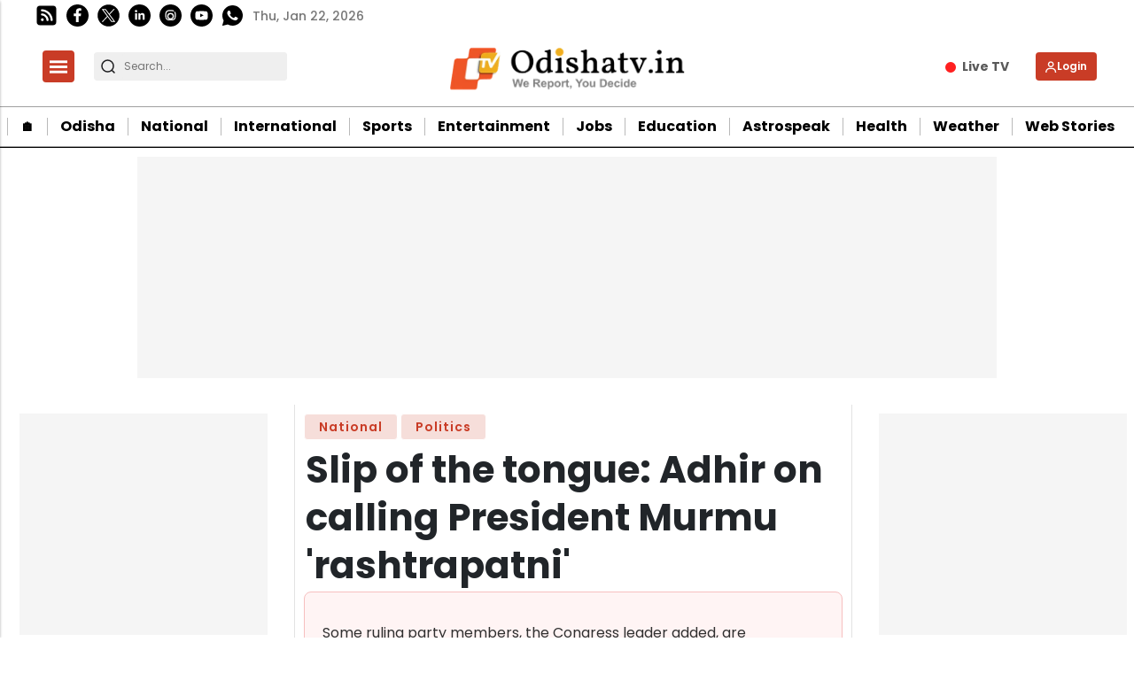

--- FILE ---
content_type: text/html; charset=utf-8
request_url: https://www.google.com/recaptcha/api2/aframe
body_size: -87
content:
<!DOCTYPE HTML><html><head><meta http-equiv="content-type" content="text/html; charset=UTF-8"></head><body><script nonce="s90nqPc-UVR4gfnd5-Qzpw">/** Anti-fraud and anti-abuse applications only. See google.com/recaptcha */ try{var clients={'sodar':'https://pagead2.googlesyndication.com/pagead/sodar?'};window.addEventListener("message",function(a){try{if(a.source===window.parent){var b=JSON.parse(a.data);var c=clients[b['id']];if(c){var d=document.createElement('img');d.src=c+b['params']+'&rc='+(localStorage.getItem("rc::a")?sessionStorage.getItem("rc::b"):"");window.document.body.appendChild(d);sessionStorage.setItem("rc::e",parseInt(sessionStorage.getItem("rc::e")||0)+1);localStorage.setItem("rc::h",'1769053136378');}}}catch(b){}});window.parent.postMessage("_grecaptcha_ready", "*");}catch(b){}</script></body></html>

--- FILE ---
content_type: application/javascript; charset=utf-8
request_url: https://fundingchoicesmessages.google.com/f/AGSKWxUcKzD8n8X89_kGOP35lDvlRBQWMCL5q3M2HKLVscvOZ8upMYiqDP6ynJFPRa7qjfyxFApndOoCFJEKzB54LbFMhCNiUsmmOu1YDCExx2AHtuSud0qAEDFHb1-v6wii4mxS1qGnh8L6eaZQDKlIuUkRCg8ytcMfhwuCgYBLJKEDBRgswy3DcOLHauu1/_.bbn.by//728x15./DSN-Ad-/adrectanglebanner?/jquery.adi.
body_size: -1291
content:
window['6edd6219-4c0f-4cc5-ae70-d9fa1fad4087'] = true;

--- FILE ---
content_type: application/javascript; charset=utf-8
request_url: https://fundingchoicesmessages.google.com/f/AGSKWxU9AbE5pDDgHrAtN1jXVT5LLU4OdsTkQIOIO2N2FWghjJPMbS0466O6MWuAhMBMyYdxwxTLoqQrbEz_4I9JB9iu9Cdy4e5Fho1tkOgOnEaaPudYeGEyzWMyDdL1g-Tr8HlOPyXubQ==?fccs=W251bGwsbnVsbCxudWxsLG51bGwsbnVsbCxudWxsLFsxNzY5MDUzMTM2LDY0MjAwMDAwMF0sbnVsbCxudWxsLG51bGwsW251bGwsWzcsOSw2XSxudWxsLDIsbnVsbCwiZW4iLG51bGwsbnVsbCxudWxsLG51bGwsbnVsbCwxXSwiaHR0cHM6Ly9vZGlzaGF0di5pbi9uZXdzL25hdGlvbmFsL3NsaXAtb2YtdGhlLXRvbmd1ZS1hZGhpci1vbi1jYWxsaW5nLXByZXNpZGVudC1tdXJtdS1yYXNodHJhcGF0bmktMTgxNzYxIixudWxsLFtbOCwiOW9FQlItNW1xcW8iXSxbOSwiZW4tVVMiXSxbMTksIjIiXSxbMTcsIlswXSJdLFsyNCwiIl0sWzI5LCJmYWxzZSJdXV0
body_size: 215
content:
if (typeof __googlefc.fcKernelManager.run === 'function') {"use strict";this.default_ContributorServingResponseClientJs=this.default_ContributorServingResponseClientJs||{};(function(_){var window=this;
try{
var qp=function(a){this.A=_.t(a)};_.u(qp,_.J);var rp=function(a){this.A=_.t(a)};_.u(rp,_.J);rp.prototype.getWhitelistStatus=function(){return _.F(this,2)};var sp=function(a){this.A=_.t(a)};_.u(sp,_.J);var tp=_.ed(sp),up=function(a,b,c){this.B=a;this.j=_.A(b,qp,1);this.l=_.A(b,_.Pk,3);this.F=_.A(b,rp,4);a=this.B.location.hostname;this.D=_.Fg(this.j,2)&&_.O(this.j,2)!==""?_.O(this.j,2):a;a=new _.Qg(_.Qk(this.l));this.C=new _.dh(_.q.document,this.D,a);this.console=null;this.o=new _.mp(this.B,c,a)};
up.prototype.run=function(){if(_.O(this.j,3)){var a=this.C,b=_.O(this.j,3),c=_.fh(a),d=new _.Wg;b=_.hg(d,1,b);c=_.C(c,1,b);_.jh(a,c)}else _.gh(this.C,"FCNEC");_.op(this.o,_.A(this.l,_.De,1),this.l.getDefaultConsentRevocationText(),this.l.getDefaultConsentRevocationCloseText(),this.l.getDefaultConsentRevocationAttestationText(),this.D);_.pp(this.o,_.F(this.F,1),this.F.getWhitelistStatus());var e;a=(e=this.B.googlefc)==null?void 0:e.__executeManualDeployment;a!==void 0&&typeof a==="function"&&_.To(this.o.G,
"manualDeploymentApi")};var vp=function(){};vp.prototype.run=function(a,b,c){var d;return _.v(function(e){d=tp(b);(new up(a,d,c)).run();return e.return({})})};_.Tk(7,new vp);
}catch(e){_._DumpException(e)}
}).call(this,this.default_ContributorServingResponseClientJs);
// Google Inc.

//# sourceURL=/_/mss/boq-content-ads-contributor/_/js/k=boq-content-ads-contributor.ContributorServingResponseClientJs.en_US.9oEBR-5mqqo.es5.O/d=1/exm=ad_blocking_detection_executable,kernel_loader,loader_js_executable,web_iab_tcf_v2_signal_executable/ed=1/rs=AJlcJMwtVrnwsvCgvFVyuqXAo8GMo9641A/m=cookie_refresh_executable
__googlefc.fcKernelManager.run('\x5b\x5b\x5b7,\x22\x5b\x5bnull,\\\x22odishatv.in\\\x22,\\\x22AKsRol86x8UdAZatNpgY-NASBe65kZO1R9ZEWkDC5Ww_ZHoqPFELXD0XE2u5OkjA-DTTyKi9f2Y5S5y64833xFi0cHyMK7GH94JHWgfQo5qBPZpJLt6pYGgepxxjmLGb4GMAALrBVP0DFG_wQ3xwvKPrk7zwUeDS-g\\\\u003d\\\\u003d\\\x22\x5d,null,\x5b\x5bnull,null,null,\\\x22https:\/\/fundingchoicesmessages.google.com\/f\/AGSKWxVhUpgcaWzNd03xs8bOlBGLC-zEGOkUKls6OmUK7juqCyVA_cuSgRK5OPotZFY-5KqNSob8vyFf8mvEyRZzDuYknkYDD-dPcQjSjXxAGdKxeUJWiRq6X4gyDlOxR2AkJIXbpKh33w\\\\u003d\\\\u003d\\\x22\x5d,null,null,\x5bnull,null,null,\\\x22https:\/\/fundingchoicesmessages.google.com\/el\/AGSKWxVC9DjWYVrGDxY2gfUMypudWBO7LqiKjtHHJz0Zx3AmAh4JlyETe_U9CwdYR7mNe0WIML3fBwa3HGO6aJLaVGxXz6gR9u1MSsW1plKiPBvaX9Rjiwn2xyULIKNhwAyDU7s4HZ6oVw\\\\u003d\\\\u003d\\\x22\x5d,null,\x5bnull,\x5b7,9,6\x5d,null,2,null,\\\x22en\\\x22,null,null,null,null,null,1\x5d,null,\\\x22Privacy and cookie settings\\\x22,\\\x22Close\\\x22,null,null,null,\\\x22Managed by Google. Complies with IAB TCF. CMP ID: 300\\\x22\x5d,\x5b3,1\x5d\x5d\x22\x5d\x5d,\x5bnull,null,null,\x22https:\/\/fundingchoicesmessages.google.com\/f\/AGSKWxUHAP7k5IwdS_AHZsBFk0YuebA4oXrBDOmBRnBIG_EGOCH7RIZah8osPOAXEGjmJSA2hE_LcE5oAlgN_db_h-vOfTYc2UYQfFGudwZXRjXPBKzVGtOacjO-bR_iGU5XyFdZhHm6vQ\\u003d\\u003d\x22\x5d\x5d');}